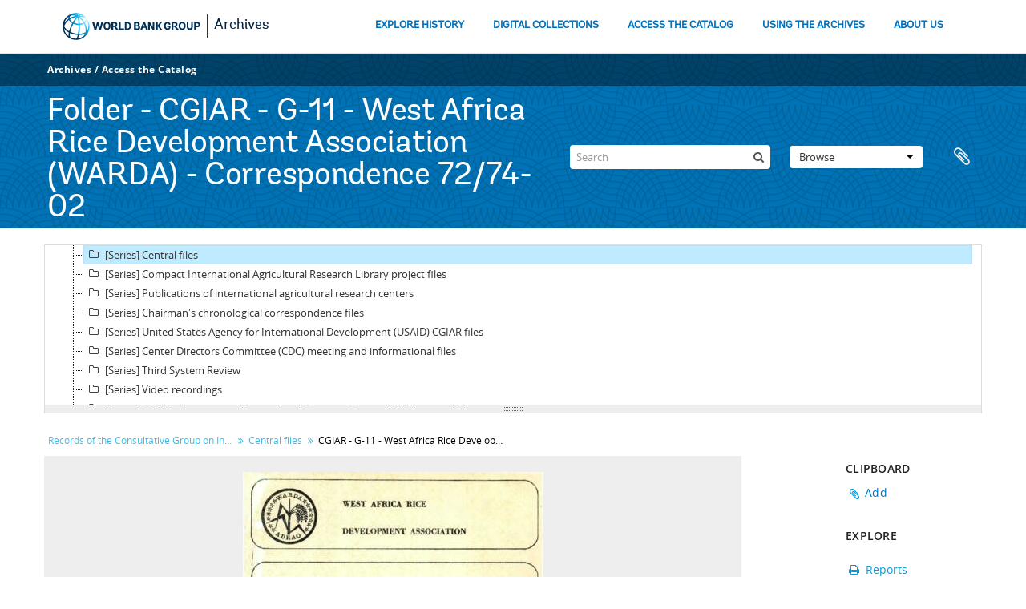

--- FILE ---
content_type: application/javascript
request_url: https://archivesholdings.worldbank.org/js/fullWidthTreeView.js
body_size: 12644
content:
"use strict";

(function ($) {

  $(loadTreeView);

  function makeFullTreeviewCollapsible ($treeViewConfig, $mainHeader, $fwTreeViewRow)
  {
    var $wrapper = $('<section class="full-treeview-section"></section>');
    var $toggleButton = $('<a href="#" class="fullview-treeview-toggle"></a>');

    // Adjust bottom margins
    var bottomMargin = $fwTreeViewRow.css('margin-bottom');
    $fwTreeViewRow.css('margin-bottom', '0px');
    $wrapper.css('margin-bottom', bottomMargin);

    // Set toggle button text and add to wrapper
    $toggleButton.text($treeViewConfig.data('closed-text'));
    $toggleButton.appendTo($wrapper);

    // Add wrapper to the DOM then hide the treeview and add it to the wrapper
    $mainHeader.after($wrapper);
    $fwTreeViewRow.hide();
    $fwTreeViewRow.appendTo($wrapper);

    // Activate toggle button
    $toggleButton.click(function() {
      // Determine appropriate toggle button text
      var toggleText = $treeViewConfig.data('opened-text');

      if ($fwTreeViewRow.css('display') != 'none')
      {
        toggleText = $treeViewConfig.data('closed-text');
      }

      // Toggle treeview and set toggle button text
      $fwTreeViewRow.toggle(400);
      $toggleButton.text(toggleText);
    });
  }

  function commandNodeAndChildren($fwTreeView, id, command) {
    var parent = $fwTreeView.jstree().get_node(id);

    $fwTreeView.jstree(command, id);

    parent.children.forEach((child) => $fwTreeView.jstree(command, child));
  }

  function loadTreeView ()
  {
    var $treeViewConfig = $('#fullwidth-treeview-configuration');
    var treeViewCollapseEnabled = $treeViewConfig.data('collapse-enabled') == 'yes';
    var collectionUrl = $treeViewConfig.data('collection-url');
    var itemsPerPage = $treeViewConfig.data('items-per-page');
    var dndEnabled = $treeViewConfig.data('enable-dnd') == 'yes';
    var pathToApi  = '/informationobject/fullWidthTreeView';
    var $fwTreeView = $('<div id="fullwidth-treeview"></div>');
    var $fwTreeViewRow = $('<div id="fullwidth-treeview-row"></div>');
    var $mainHeader = $('#main-column h1').first();
    var $moreButton = $('#fullwidth-treeview-more-button');
    var $resetButton = $('#fullwidth-treeview-reset-button');
    var pager = new Qubit.TreeviewPager(itemsPerPage, $fwTreeView, collectionUrl + pathToApi);

    // Add tree-view divs after main header, animate and allow resize
    $mainHeader.after(
      $fwTreeViewRow
        .append($fwTreeView)
        .animate({height: '200px'}, 500)
        .resizable({handles: 's'})
    );

    $mainHeader.before($resetButton);
    $mainHeader.before($moreButton);

    // Optionally wrap treeview in a collapsible container
    if (treeViewCollapseEnabled)
    {
      makeFullTreeviewCollapsible($treeViewConfig, $mainHeader, $fwTreeViewRow);
    }

    // Declare jsTree options
    var options = {
      'plugins': ['types', 'dnd'],
      'types': Qubit.treeviewTypes,
      'dnd': {
        // Drag and drop configuration, disable:
        // - Node copy on drag
        // - Load nodes on hover while dragging
        // - Multiple node drag
        // - Root node drag
        'copy': false,
        'touch': 'selected',
        'open_timeout': 0,
        'drag_selection': false,
        'is_draggable': function (nodes) {
          return dndEnabled && nodes[0].parent !== '#';
        }
      },
      'core': {
        'data': {
          'url': function (node) {
            // Get results
            var queryString = "?nodeLimit=" + (pager.getSkip() + pager.getLimit());

            return node.id === '#' ?
              window.location.pathname.match("^[^;]*")[0] + pathToApi + queryString :
              node.a_attr.href + pathToApi;
          },
          'data': function (node) {
            return node.id === '#' ?
              {'firstLoad': true} :
              {'firstLoad': false, 'referenceCode': node.original.referenceCode};
          },

          'dataFilter': function (response) {
            // Data from the initial request for hierarchy data contains
            // additional data relating to paging so we need to parse to
            // differentiate it.
            var data = JSON.parse(response);

            // Note root node's href and set number of available items to page through
            if (pager.rootId == '#')
            {
              pager.rootId = data.nodes[0].id;
              pager.setTotal(data.nodes[0].total);
            }

            // Allow for both styles of nodes
            if (typeof data.nodes === "undefined") {
              // Data is an array of jsTree node definitions
              return JSON.stringify(data);
            } else {
              // Data includes both nodes and the total number of available nodes
              return JSON.stringify(data.nodes);
            }
          },
        },
        'check_callback': function (operation, node, node_parent, node_position, more) {
          // Do nothing if node is disabled
          if (node.state.disabled) {
            return false;
          }

          // Operations allowed:
          // - Before and after drag and drop between siblings
          // - Move core operations (node drop event)
          return operation === 'create_node' ||
            (operation === 'move_node'
              && (more.core || (more.dnd
              && node.parent === more.ref.parent
              && more.pos !== 'i'))
            );
        }
      }
    };

    // Declare listeners
    // On ready: scroll to active node
    var readyListener = function ()
    {
      var $activeNode = $('li[selected_on_load="true"]')[0];

      pager.updateMoreLink($moreButton, $resetButton);

      // Override default scrolling
      if ($activeNode !== undefined)
      {
        $activeNode.scrollIntoView(true);
        $('body')[0].scrollIntoView(true);
      }
    };

    // On node selection: load the informationobject's page and insert the current page
    var selectNodeListener = function (e, data)
    {
      // Open node if possible
      data.instance.open_node(data.node);

      // When an element is clicked in the tree ... fetch it up
      // window.location = window.location.origin + data.node.a_attr.href
      var url = data.node.a_attr.href;
      $.get(url, function (response)
      {
        response = $(response);

        // Insert new content into page
        $('#site-name').text(response.find('#main-column h1').text());
        $('#main-column h1').first().replaceWith($(response.find('#main-column h1').first()));

        // Get new document title for G4 Tracking
        var doctitle = $('#main-column h1').first();

        // Extract the text content without HTML tags and set title
        document.title = doctitle[0].textContent;

        // Add empty breadcrumb section if current page has none, but response does
        if (!$('#main-column .breadcrumb').length && $(response.find('#main-column .breadcrumb').length))
        {
          var breadcrumbDestinationSelector = (treeViewCollapseEnabled)
            ? '.full-treeview-section'
            : '#fullwidth-treeview-row';

          $(breadcrumbDestinationSelector).after($('<section>', {class: 'breadcrumb'}));
        }
        $('#main-column .breadcrumb').replaceWith($(response.find('#main-column .breadcrumb')));

        // Replace description content
        $('#main-column .row').replaceWith($(response.find('#main-column .row')));

        // If translation links exist in the response page, create element, if necessary,
        // and replace translation links in the current page with them
        if (response.find('.translation-links').length && !$('.translation-links').length)
        {
          $('section.breadcrumb').after($('<div class="btn-group translation-links"></div>'));
        }
        $('.translation-links').replaceWith($(response.find('.translation-links')));

        // Replace error message
        $('#main-column > div.messages.error').remove();
        $('#main-column .breadcrumb').after($(response.find('#main-column > div.messages.error')));

        // Attach the Drupal Behaviour so blank.js does its thing
        Drupal.attachBehaviors(document)

        // Update clipboard buttons
        if (jQuery('#clipboard-menu').data('clipboard') !== undefined)
        {
          jQuery('#clipboard-menu').data('clipboard').updateAllButtons();
        }

        // Update the url, TODO save the state
        window.history.pushState(null, null, url);
      });
    };

    // On node hover: configure tooltip. A reminder is needed each time
    // a node is hovered to make it appear after node changes. It must
    // use the #fullwidth-treeview container to allow a higher
    // height than the node in multiple lines tooltips
    var syncInitiated = {}; // Keep track of which syncs have been initiated
    var hoverNodeListener = function (e, data)
    {
      // Configure tooltip
      $('a.jstree-anchor').tooltip({
        delay: 250,
        container: '#fullwidth-treeview'
      });

      // Check sync of parent's children (if one hasn't yet been started)
      var parent = data.node.parent;
      var parentNode = $fwTreeView.jstree("get_json", parent);

      if (parent != "#"
        && document.cookie.indexOf("atom_authenticated=1") != -1
        && !(parent in syncInitiated)
        && ("href" in parentNode.a_attr)
      ) {
        syncInitiated[parent] = true;
        commandNodeAndChildren($fwTreeView, parent, "disable_node");

        var url = parentNode.a_attr.href + '/informationobject/fullWidthTreeViewSync';

        $.get(url, function (response)
        {
          if (response["repair_successful"] === true) {
            // Refresh parent's child nodes if a repair was needed and was successful
            $fwTreeView.jstree("refresh_node", parent);
          } else if (response["repair_successful"] === false) {
            // Allow for syncing to be attempted again if a repair was needed, but failed
            delete syncInitiated[parent];
          }

          commandNodeAndChildren($fwTreeView, parent, "enable_node");
        });
      }
    };

    // On node open: remove tooltip after a node is selected, the
    // node is reloaded and the first tooltip is never removed
    var openNodeListener = function (e, data)
    {
      $("#fullwidth-treeview .tooltip").remove();
    };

    // On node move: remove persistent tooltip and execute
    // Ajax request to update the hierarchy in the backend
    var moveNodeListener = function (e, data)
    {
      $("#fullwidth-treeview .tooltip").remove();

      // Avoid request if new and old positions are the same,
      // this can't be avoided in the check_callback function
      // because we don't have both positions in there
      if (data.old_position === data.position)
      {
        return;
      }

      var moveResponse = JSON.parse($.ajax({
        url: data.node.a_attr.href + '/informationobject/fullWidthTreeViewMove',
        type: 'POST',
        async: false,
        data: {
          'oldPosition': data.old_position,
          'newPosition': data.position
        }
      }).responseText);

      // Show alert with request result
      if (moveResponse.error)
      {
        $(
          '<div class="alert">' +
          '<button type="button" data-dismiss="alert" class="close">&times;</button>'
        )
        .append(moveResponse.error)
        .prependTo($('#wrapper.container'));

        // Reload treeview if failed
        data.instance.refresh();
      }
      else if (moveResponse.success)
      {
        $(
          '<div class="alert">' +
          '<button type="button" data-dismiss="alert" class="close">&times;</button>'
        )
        .append(moveResponse.success)
        .prependTo($('#wrapper.container'));
      }
    };

    // Initialize jstree with options and listeners
    $fwTreeView
      .jstree(options)
      .bind('ready.jstree', readyListener)
      .bind('select_node.jstree', selectNodeListener)
      .bind('hover_node.jstree', hoverNodeListener)
      .bind('open_node.jstree', openNodeListener)
      .bind('move_node.jstree', moveNodeListener);

    // Clicking "more" will add next page of results to tree
    $moreButton.click(function() {
      pager.next();
      pager.getAndAppendNodes(function() {
        // Queue is empty so update paging link
        pager.updateMoreLink($moreButton, $resetButton);
      });
    });

    // Clicking reset link will reset paging and tree state
    $('#fullwidth-treeview-reset-button').click(function()
    {
      pager.reset($moreButton, $resetButton);
    });

    // TODO restore window.history states
    $(window).bind('popstate', function() {});
  }
})(jQuery);
